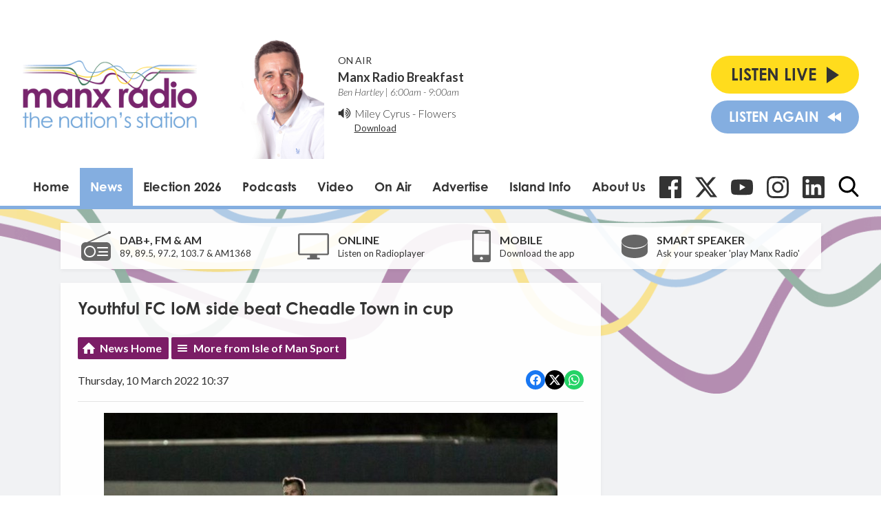

--- FILE ---
content_type: text/html; charset=utf-8
request_url: https://www.google.com/recaptcha/api2/aframe
body_size: 268
content:
<!DOCTYPE HTML><html><head><meta http-equiv="content-type" content="text/html; charset=UTF-8"></head><body><script nonce="smY0nk6LEqg7KBWYxwBtJg">/** Anti-fraud and anti-abuse applications only. See google.com/recaptcha */ try{var clients={'sodar':'https://pagead2.googlesyndication.com/pagead/sodar?'};window.addEventListener("message",function(a){try{if(a.source===window.parent){var b=JSON.parse(a.data);var c=clients[b['id']];if(c){var d=document.createElement('img');d.src=c+b['params']+'&rc='+(localStorage.getItem("rc::a")?sessionStorage.getItem("rc::b"):"");window.document.body.appendChild(d);sessionStorage.setItem("rc::e",parseInt(sessionStorage.getItem("rc::e")||0)+1);localStorage.setItem("rc::h",'1768980423065');}}}catch(b){}});window.parent.postMessage("_grecaptcha_ready", "*");}catch(b){}</script></body></html>

--- FILE ---
content_type: application/javascript
request_url: https://ads.aiir.net/pageads?s=147&path_no_tll=%2Fnews%2Fisle-of-man-sport%2Fyouthful-fc-iom-side-beat-cheadle-town-in-cup%2F&pos%5B%5D=5798&pos%5B%5D=5799&pos%5B%5D=5800&pos%5B%5D=5801&pos%5B%5D=to&pos%5B%5D=cs&service_id=78&callback=_jsonp_1768980420744
body_size: -46
content:
_jsonp_1768980420744({"src":"arm64"});